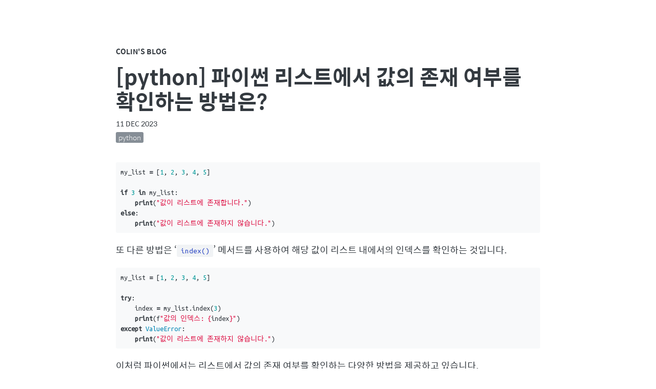

--- FILE ---
content_type: text/html; charset=utf-8
request_url: https://colinch4.github.io/2023-12-11/08-39-14-341973-%ED%8C%8C%EC%9D%B4%EC%8D%AC-%EB%A6%AC%EC%8A%A4%ED%8A%B8%EC%97%90%EC%84%9C-%EA%B0%92%EC%9D%98-%EC%A1%B4%EC%9E%AC-%EC%97%AC%EB%B6%80%EB%A5%BC-%ED%99%95%EC%9D%B8%ED%95%98%EB%8A%94-%EB%B0%A9%EB%B2%95%EC%9D%80/
body_size: 3178
content:
<!DOCTYPE html>
<html lang="en">
<head>
  <meta charset="utf-8">
  <meta name="NaverBot" content="All"/>
  <meta name="NaverBot" content="index,follow"/>
  <meta name="Yeti" content="All"/>
  <meta name="Yeti" content="index,follow"/>	
  <meta name="google-site-verification" content="a0juri_ZWoD0x4I16apXAsasl419-Vf6qpz1DzD39QQ" />
  <meta name="viewport" content="width=device-width, initial-scale=1">
  <meta name="description" content="개발 강좌 블로그">
  <meta property="og:type" content="website"> 
  <meta property="og:title" content="colin's 블로그">
  <meta property="og:description" content="개발 강좌 블로그">
  <meta property="og:image" content="https://colinch4.github.io/images/2018-03-28-1.PNG">
  <meta property="og:url" content="https://colinch4.github.io">
  <title>[python] 파이썬 리스트에서 값의 존재 여부를 확인하는 방법은?</title>
  
  <script data-ad-client="ca-pub-8520309069286753" async src="https://pagead2.googlesyndication.com/pagead/js/adsbygoogle.js"></script>

  <script async custom-element="amp-auto-ads"
        src="https://cdn.ampproject.org/v0/amp-auto-ads-0.1.js">
  </script>

  <!-- Google tag (gtag.js) -->
  <script async src="https://www.googletagmanager.com/gtag/js?id=G-TZLP94MENS"></script>
  <script>
    window.dataLayer = window.dataLayer || [];
    function gtag(){dataLayer.push(arguments);}
    gtag('js', new Date());

    gtag('config', 'G-TZLP94MENS');
  </script>

  <!-- CSS -->
  <link rel="stylesheet" href="/assets/css/main.css" type="text/css">

  <!-- Font -->
  <link rel="stylesheet" href="https://maxcdn.bootstrapcdn.com/font-awesome/4.7.0/css/font-awesome.min.css">
  <link href='//spoqa.github.io/spoqa-han-sans/css/SpoqaHanSans-kr.css' rel='stylesheet' type='text/css'>
  <link href="https://fonts.googleapis.com/css?family=Ubuntu+Mono" rel="stylesheet">

  <link rel="alternate" type="application/rss+xml" href="https://colinch4.github.io/feed.xml" title=" Feed">

  <link rel="apple-touch-icon" sizes="57x57" href="/assets/images/apple-icon-57x57.png">
  <link rel="apple-touch-icon" sizes="60x60" href="/assets/images//apple-icon-60x60.png">
  <link rel="apple-touch-icon" sizes="72x72" href="/assets/images//apple-icon-72x72.png">
  <link rel="apple-touch-icon" sizes="76x76" href="/assets/images//apple-icon-76x76.png">
  <link rel="apple-touch-icon" sizes="114x114" href="/assets/images//apple-icon-114x114.png">
  <link rel="apple-touch-icon" sizes="120x120" href="/assets/images//apple-icon-120x120.png">
  <link rel="apple-touch-icon" sizes="144x144" href="/assets/images//apple-icon-144x144.png">
  <link rel="apple-touch-icon" sizes="152x152" href="/assets/images//apple-icon-152x152.png">
  <link rel="apple-touch-icon" sizes="180x180" href="/assets/images//apple-icon-180x180.png">
  <link rel="icon" type="image/png" sizes="192x192"  href="/assets/images//android-icon-192x192.png">
  <link rel="icon" type="image/png" sizes="32x32" href="/assets/images//favicon-32x32.png">
  <link rel="icon" type="image/png" sizes="96x96" href="/assets/images//favicon-96x96.png">
  <link rel="icon" type="image/png" sizes="16x16" href="/assets/images//favicon-16x16.png">
  <link rel="manifest" href="/assets/images//manifest.json">
  <meta name="msapplication-TileColor" content="#ffffff">
  <meta name="msapplication-TileImage" content="/assets/images//ms-icon-144x144.png">
  <meta name="theme-color" content="#ffffff">

  <!-- Begin Jekyll SEO tag v2.8.0 -->
<title>[python] 파이썬 리스트에서 값의 존재 여부를 확인하는 방법은? | Colin’s Blog</title>
<meta name="generator" content="Jekyll v3.9.3" />
<meta property="og:title" content="[python] 파이썬 리스트에서 값의 존재 여부를 확인하는 방법은?" />
<meta property="og:locale" content="en_US" />
<link rel="canonical" href="https://colinch4.github.io/2023-12-11/08-39-14-341973-%ED%8C%8C%EC%9D%B4%EC%8D%AC-%EB%A6%AC%EC%8A%A4%ED%8A%B8%EC%97%90%EC%84%9C-%EA%B0%92%EC%9D%98-%EC%A1%B4%EC%9E%AC-%EC%97%AC%EB%B6%80%EB%A5%BC-%ED%99%95%EC%9D%B8%ED%95%98%EB%8A%94-%EB%B0%A9%EB%B2%95%EC%9D%80/" />
<meta property="og:url" content="https://colinch4.github.io/2023-12-11/08-39-14-341973-%ED%8C%8C%EC%9D%B4%EC%8D%AC-%EB%A6%AC%EC%8A%A4%ED%8A%B8%EC%97%90%EC%84%9C-%EA%B0%92%EC%9D%98-%EC%A1%B4%EC%9E%AC-%EC%97%AC%EB%B6%80%EB%A5%BC-%ED%99%95%EC%9D%B8%ED%95%98%EB%8A%94-%EB%B0%A9%EB%B2%95%EC%9D%80/" />
<meta property="og:site_name" content="Colin’s Blog" />
<meta property="og:type" content="article" />
<meta property="article:published_time" content="2023-12-11T00:00:00+09:00" />
<meta name="twitter:card" content="summary" />
<meta property="twitter:title" content="[python] 파이썬 리스트에서 값의 존재 여부를 확인하는 방법은?" />
<script type="application/ld+json">
{"@context":"https://schema.org","@type":"BlogPosting","dateModified":"2023-12-11T00:00:00+09:00","datePublished":"2023-12-11T00:00:00+09:00","headline":"[python] 파이썬 리스트에서 값의 존재 여부를 확인하는 방법은?","mainEntityOfPage":{"@type":"WebPage","@id":"https://colinch4.github.io/2023-12-11/08-39-14-341973-%ED%8C%8C%EC%9D%B4%EC%8D%AC-%EB%A6%AC%EC%8A%A4%ED%8A%B8%EC%97%90%EC%84%9C-%EA%B0%92%EC%9D%98-%EC%A1%B4%EC%9E%AC-%EC%97%AC%EB%B6%80%EB%A5%BC-%ED%99%95%EC%9D%B8%ED%95%98%EB%8A%94-%EB%B0%A9%EB%B2%95%EC%9D%80/"},"url":"https://colinch4.github.io/2023-12-11/08-39-14-341973-%ED%8C%8C%EC%9D%B4%EC%8D%AC-%EB%A6%AC%EC%8A%A4%ED%8A%B8%EC%97%90%EC%84%9C-%EA%B0%92%EC%9D%98-%EC%A1%B4%EC%9E%AC-%EC%97%AC%EB%B6%80%EB%A5%BC-%ED%99%95%EC%9D%B8%ED%95%98%EB%8A%94-%EB%B0%A9%EB%B2%95%EC%9D%80/"}</script>
<!-- End Jekyll SEO tag -->



  <!-- Google Analytics -->

<script>
(function(i,s,o,g,r,a,m){i['GoogleAnalyticsObject']=r;i[r]=i[r]||function(){
  (i[r].q=i[r].q||[]).push(arguments)},i[r].l=1*new Date();a=s.createElement(o),
  m=s.getElementsByTagName(o)[0];a.async=1;a.src=g;m.parentNode.insertBefore(a,m)
})(window,document,'script','https://www.google-analytics.com/analytics.js','ga');

ga('create', 'colinch4', 'auto');
ga('send', 'pageview');

</script>


  
</head>

<body>
  <div class="content-container">
    <header>
  <div class="header-small">
    <a href="https://colinch4.github.io">Colin's Blog</a>
  </div>
</header>
<div class="post">
  <div class="post-title">[python] 파이썬 리스트에서 값의 존재 여부를 확인하는 방법은?</div>
  <span class="post-date">
    <time>11 Dec 2023</time>
  </span>
  <div class="post-tag">
    <ul>
      
      <li>
        <a href="https://colinch4.github.io/tags#python">
          <span>python</span>
        </a>
      </li>
      
      
    </ul>
  </div>

  <div class="language-python highlighter-rouge"><div class="highlight"><pre class="highlight"><code><span class="n">my_list</span> <span class="o">=</span> <span class="p">[</span><span class="mi">1</span><span class="p">,</span> <span class="mi">2</span><span class="p">,</span> <span class="mi">3</span><span class="p">,</span> <span class="mi">4</span><span class="p">,</span> <span class="mi">5</span><span class="p">]</span>

<span class="k">if</span> <span class="mi">3</span> <span class="ow">in</span> <span class="n">my_list</span><span class="p">:</span>
    <span class="k">print</span><span class="p">(</span><span class="s">"값이 리스트에 존재합니다."</span><span class="p">)</span>
<span class="k">else</span><span class="p">:</span>
    <span class="k">print</span><span class="p">(</span><span class="s">"값이 리스트에 존재하지 않습니다."</span><span class="p">)</span>
</code></pre></div></div>

<p>또 다른 방법은 ‘<code class="language-plaintext highlighter-rouge">index()</code>’ 메서드를 사용하여 해당 값이 리스트 내에서의 인덱스를 확인하는 것입니다.</p>

<div class="language-python highlighter-rouge"><div class="highlight"><pre class="highlight"><code><span class="n">my_list</span> <span class="o">=</span> <span class="p">[</span><span class="mi">1</span><span class="p">,</span> <span class="mi">2</span><span class="p">,</span> <span class="mi">3</span><span class="p">,</span> <span class="mi">4</span><span class="p">,</span> <span class="mi">5</span><span class="p">]</span>

<span class="k">try</span><span class="p">:</span>
    <span class="n">index</span> <span class="o">=</span> <span class="n">my_list</span><span class="p">.</span><span class="n">index</span><span class="p">(</span><span class="mi">3</span><span class="p">)</span>
    <span class="k">print</span><span class="p">(</span><span class="sa">f</span><span class="s">"값의 인덱스: </span><span class="si">{</span><span class="n">index</span><span class="si">}</span><span class="s">"</span><span class="p">)</span>
<span class="k">except</span> <span class="nb">ValueError</span><span class="p">:</span>
    <span class="k">print</span><span class="p">(</span><span class="s">"값이 리스트에 존재하지 않습니다."</span><span class="p">)</span>
</code></pre></div></div>

<p>이처럼 파이썬에서는 리스트에서 값의 존재 여부를 확인하는 다양한 방법을 제공하고 있습니다.</p>

  
  <!-- Disqus -->
  
  <div class="post-disqus">
      <section id="disqus_thread"></section>
      <script>

/**
*  RECOMMENDED CONFIGURATION VARIABLES: EDIT AND UNCOMMENT THE SECTION BELOW TO INSERT DYNAMIC VALUES FROM YOUR PLATFORM OR CMS.
*  LEARN WHY DEFINING THESE VARIABLES IS IMPORTANT: https://disqus.com/admin/universalcode/#configuration-variables */
/*
var disqus_config = function () {
this.page.url = PAGE_URL;  // Replace PAGE_URL with your page's canonical URL variable
this.page.identifier = PAGE_IDENTIFIER; // Replace PAGE_IDENTIFIER with your page's unique identifier variable
};
*/
(function() { // DON'T EDIT BELOW THIS LINE
var d = document, s = d.createElement('script');
s.src = '//colinch4.disqus.com/embed.js';
s.setAttribute('data-timestamp', +new Date());
(d.head || d.body).appendChild(s);
})();
</script>
<noscript>Please enable JavaScript to view the <a href="https://disqus.com/?ref_noscript">comments powered by Disqus.</a></noscript>

  </div>
  

</div>


    <!-- Documents about icons are here: http://fontawesome.io/icons/ -->
<div class="footer">
  <hr />
  <div class="footer-link">
    
    <a href="https://www.facebook.com/your-id"><i class="fa fa-facebook" aria-hidden="true"></i></a>
    
	
	
    <a href="https://www.youtube.com/user/your-id"><i class="fa fa-youtube" aria-hidden="true"></i></a>
    
	
	
    <a href="https://www.youtube.com/channel/your-id"><i class="fa fa-youtube-play" aria-hidden="true"></i></a>
    

    
    <a href="https://twitter.com/your-id"><i class="fa fa-twitter" aria-hidden="true"></i></a>
    

    
    <a href="https://github.com/your-id"><i class="fa fa-github" aria-hidden="true"></i></a>
    
	
	
    <a href="http://stackoverflow.com/users/your-id"><i class="fa fa-stack-overflow" aria-hidden="true"></i></a>
    
	
	
    <a href="https://www.quora.com/profile/your-id"><i class="fa fa-quora" aria-hidden="true"></i></a>
    

    
    <a href="https://www.linkedin.com/in/your-id"><i class="fa fa-linkedin" aria-hidden="true"></i></a>
    
	
	
    <a href="https://www.pinterest.com/your-id"><i class="fa fa-pinterest" aria-hidden="true"></i></a>
    
	
	
    <a href="https://plus.google.com/your-id"><i class="fa fa-google-plus" aria-hidden="true"></i></a>
    
	
	
    <a href="https://www.instagram.com/your-id"><i class="fa fa-instagram" aria-hidden="true"></i></a>
    
	
	
    <a href="https://www.reddit.com/user/your-id"><i class="fa fa-reddit" aria-hidden="true"></i></a>
    

    
    <a href="https://medium.com/@your-id"><i class="fa fa-medium" aria-hidden="true"></i></a>
    

    
    <a href="https://your-id.tumblr.com"><i class="fa fa-tumblr" aria-hidden="true"></i></a>
    

    
    <a href="mailto:colinch4@gmail.com"><i class="fa fa-envelope" aria-hidden="true"></i></a>
    

  </div>
  © 2018 Colin. All rights reserved.
</div>

  </div>
</body>
</html>


--- FILE ---
content_type: text/html; charset=utf-8
request_url: https://www.google.com/recaptcha/api2/aframe
body_size: 268
content:
<!DOCTYPE HTML><html><head><meta http-equiv="content-type" content="text/html; charset=UTF-8"></head><body><script nonce="0HOQG4dpyoB7w-y3KgRhKw">/** Anti-fraud and anti-abuse applications only. See google.com/recaptcha */ try{var clients={'sodar':'https://pagead2.googlesyndication.com/pagead/sodar?'};window.addEventListener("message",function(a){try{if(a.source===window.parent){var b=JSON.parse(a.data);var c=clients[b['id']];if(c){var d=document.createElement('img');d.src=c+b['params']+'&rc='+(localStorage.getItem("rc::a")?sessionStorage.getItem("rc::b"):"");window.document.body.appendChild(d);sessionStorage.setItem("rc::e",parseInt(sessionStorage.getItem("rc::e")||0)+1);localStorage.setItem("rc::h",'1765472848300');}}}catch(b){}});window.parent.postMessage("_grecaptcha_ready", "*");}catch(b){}</script></body></html>

--- FILE ---
content_type: text/css; charset=utf-8
request_url: https://colinch4.github.io/assets/css/main.css
body_size: 1878
content:
body{font:"Spoqa Han Sans","Source Sans Pro",Apple SD Gothic Neo,Nanum Barun Gothic,Nanum Gothic,Verdana,Arial,Dotum,sans-serif;font-size:18px;font-weight:400;color:#343a40;background-color:#fff;-webkit-font-smoothing:antialiased}@media (max-width: 38rem){body{font-size:16px;font-weight:300}}a{color:#1b6ec2;text-decoration:none}a:hover,a:focus{text-decoration:underline}h1,h2,h3,h4,h5,h6{font-weight:600}h1{padding-top:0.3em;padding-bottom:0.3em;font-size:2.25em;line-height:1.2em;border-bottom:1px solid #eee}h2{padding-top:0.3em;padding-bottom:0.3em;font-size:1.75em;line-height:1.225em;border-bottom:1px solid #eee}h3{font-size:1.5em;line-height:1.43em}h4{font-size:1.25em}h5{font-size:1em}h6{font-size:1em;color:#868e96}p{color:#343a40;margin:0 0 1rem;line-height:1.7em}ol,ul,dl{margin:0 0 1em;padding:0;list-style:none;list-style-image:none}ol>li:before,ul>li:before{position:absolute;width:1.7em;margin-left:-1.7em;display:inline-block;box-sizing:border-box;text-align:right}ul>li:before{content:"\2022";padding-right:.65em;font-family:inherit;font-size:1.2em;line-height:1.2}ol{counter-reset:section}ol>li:before{counter-increment:section;content:counter(section) ".";padding-right:.65em;font-family:inherit;font-size:1em;line-height:inherit}ol>li,ul>li{margin:0 auto .8em 1.7em;line-height:1.55}ol>li>ol,ol>li>ul,ul>li>ol,ul>li>ul{margin-top:.8em}li>ol>li,li>ul>li{font-size:.95em;margin:0 auto .76em 1.615em}dt{float:left;width:180px;overflow:auto;clear:left;text-align:right;white-space:nowrap;font-weight:bold;margin-bottom:.8em}@media (max-width: 38rem){dt{width:120px}}dd{margin-left:200px;margin-bottom:.8em}@media (max-width: 38rem){dd{margin-left:140px}}hr{border:0;border-top:1px solid #f1f3f5;margin:1.5rem auto}strong{color:#333;font-weight:600}abbr{font-size:85%;font-weight:bold;color:#555;text-transform:uppercase}abbr[title]{cursor:help;border-bottom:1px dotted #e5e5e5}blockquote{padding:0 0 0 1.4rem;margin:0 2rem 1rem 0;color:#868e96;border-left:0.3rem solid #dee2e6}blockquote p:last-child{margin-bottom:0}a.footnote,.post p a.footnote,.post ol a.footnote,.post ul a.footnote{margin:0 3px;padding:2px 6px 2px;font-size:14px;text-align:center;-webkit-text-stroke:0.25px;border:1px solid #f1f3f5;border-radius:2px;-webkit-transition:0.2s ease-out all;text-decoration:none}a.footnote:hover,.post p a.footnote:hover,.post ol a.footnote:hover,.post ul a.footnote:hover{background:#f1f3f5}.footnotes{margin:4rem 0;padding:2rem 1em;border-top:1px solid #f1f3f5;font-size:14px}code,pre{font-family:Menlo,"Ubuntu Mono",Monaco,"Spoqa Han Sans",monospace}code{padding:.25em .5em;font-size:85%;color:#364fc7;background-color:#f1f3f5;border-radius:3px}pre{display:block;margin-top:0;margin-bottom:1rem;padding:.5rem;font-size:.8rem;line-height:1.4;white-space:pre;overflow:auto;background-color:#f1f3f5}pre code{padding:0;font-size:100%;color:inherit;background-color:transparent}.highlight{margin-bottom:1rem;border-radius:4px}.highlight pre{margin-bottom:0}.gist .gist-file{font-family:Menlo,"Ubuntu Mono",Monaco,"Spoqa Han Sans",monospace}.gist .markdown-body{padding:15px}.gist pre{padding:0;background-color:transparent}.gist .gist-file .gist-data{font-size:.8rem !important;line-height:1.4}.gist code{padding:0;color:inherit;background-color:transparent;border-radius:0}img{display:block;max-width:100%;margin:0 0 1rem;border-radius:5px}table{margin-bottom:1rem;width:100%;border:1px solid #e9ecef;border-collapse:collapse}td,th{padding:.25rem .5rem;border:1px solid #e9ecef}tbody tr:nth-child(odd) td,tbody tr:nth-child(odd) th{background-color:#f1f3f5}.center{text-align:center}.center-image{margin:0 auto;display:block}.right{text-align:right}.highlight{background:#f8f9fa}.highlight .c{color:#999988;font-style:italic}.highlight .err{color:#a61717;background-color:#e3d2d2}.highlight .k{font-weight:bold}.highlight .o{font-weight:bold}.highlight .cm{color:#999988;font-style:italic}.highlight .cp{color:#999999;font-weight:bold}.highlight .c1{color:#999988;font-style:italic}.highlight .cs{color:#999999;font-weight:bold;font-style:italic}.highlight .gd{color:#000000;background-color:#fdd}.highlight .gd .x{color:#000000;background-color:#faa}.highlight .ge{font-style:italic}.highlight .gr{color:#a00}.highlight .gh{color:#999}.highlight .gi{color:#000000;background-color:#dfd}.highlight .gi .x{color:#000000;background-color:#afa}.highlight .go{color:#888}.highlight .gp{color:#555}.highlight .gs{font-weight:bold}.highlight .gu{color:#aaa}.highlight .gt{color:#a00}.highlight .kc{font-weight:bold}.highlight .kd{font-weight:bold}.highlight .kp{font-weight:bold}.highlight .kr{font-weight:bold}.highlight .kt{color:#445588;font-weight:bold}.highlight .m{color:#099}.highlight .s{color:#d14}.highlight .na{color:teal}.highlight .nb{color:#0086B3}.highlight .nc{color:#445588;font-weight:bold}.highlight .no{color:teal}.highlight .ni{color:purple}.highlight .ne{color:#990000;font-weight:bold}.highlight .nf{color:#990000;font-weight:bold}.highlight .nn{color:#555}.highlight .nt{color:navy}.highlight .nv{color:teal}.highlight .ow{font-weight:bold}.highlight .w{color:#bbb}.highlight .mf{color:#099}.highlight .mh{color:#099}.highlight .mi{color:#099}.highlight .mo{color:#099}.highlight .sb{color:#d14}.highlight .sc{color:#d14}.highlight .sd{color:#d14}.highlight .s2{color:#d14}.highlight .se{color:#d14}.highlight .sh{color:#d14}.highlight .si{color:#d14}.highlight .sx{color:#d14}.highlight .sr{color:#009926}.highlight .s1{color:#d14}.highlight .ss{color:#990073}.highlight .bp{color:#999}.highlight .vc{color:teal}.highlight .vg{color:teal}.highlight .vi{color:teal}.highlight .il{color:#099}*{-webkit-box-sizing:border-box;-moz-box-sizing:border-box;box-sizing:border-box}html{font-family:"Spoqa Han Sans","Source Sans Pro",Apple SD Gothic Neo,Nanum Barun Gothic,Nanum Gothic,Verdana,Arial,Dotum,sans-serif;font-size:18px;line-height:1.6}html,body{margin:0;padding:0}.content-container{max-width:48rem;padding:5rem 1rem;margin-left:auto;margin-right:auto}@media (max-width: 48rem){.content-container{padding:2rem 1.3rem}}.header{padding:2%;margin-bottom:1.5em}.header-title{margin:0.3em 0;font-size:2.25em;line-height:1.2em;font-weight:600}.header-title a{color:#343a40}.header-title a:hover,.header-title a:focus{text-decoration:none}.header-title span{color:#adb5bd}.header-nav a{color:#495057;text-transform:lowercase;-webkit-transition:all .2s ease;-moz-transition:all .2s ease;transition:all .2s ease;margin-right:.3rem}.header-nav a:hover,.header-nav a:focus{color:#495057;text-decoration:none}.header-small{text-align:left;margin-bottom:.75rem;font-size:.75rem;font-weight:600;text-transform:uppercase}.header-small a{color:#343a40}.header-small a:hover,.header-small a:focus{text-decoration:none}.page-title{margin-top:0;margin-bottom:2rem;font-size:2.25em;line-height:1.2em;font-weight:600}.post-title{margin-top:0rem;margin-bottom:0.3rem;font-size:2.25em;line-height:1.2em;font-weight:600}.post-date{margin-bottom:.5rem;color:#343a40;font-size:.75rem;text-transform:uppercase}.post-tag{margin-bottom:1.5rem}.post-tag ul li:before{content:""}.post-tag ul li{margin:0;font-size:.75rem;font-weight:300;display:inline;list-style-type:none;text-transform:lowercase}.post-tag ul li a{display:inline-block;margin:4px;margin-left:0px;color:#fff;background-color:#868e96;text-decoration:none;border-radius:3px}.post-tag ul li a span{float:left;padding:.5px 5px}.post-tag ul li a:hover{background-color:#495057}.post-tag ul li a:visited{background-color:#adb5bd}.post-tag ul li a:visited:hover{background-color:#495057}.post-disqus{margin-top:4rem}.list-post{padding:4% 2%}.list-post:hover{background-color:#f1f3f5;border-color:transparent;border-radius:10px}.list-post a{color:#343a40}.list-post a:hover,.list-post a:focus{text-decoration:none}.list-post-title{margin-bottom:.3rem;font-size:1.8rem;font-weight:600}.list-post-date{color:#868e96;font-size:.8rem;text-transform:uppercase}.list-post-desc{color:#343a40;margin-bottom:.25rem;font-size:1rem}.list-pagination{margin-top:4rem;padding-top:2rem;padding-bottom:2rem}.list-pagination-previous{float:left;padding-left:2%}.list-pagination-previous a{color:#868e96}.list-pagination-previous a:hover,.list-pagination-previous a:focus{color:#495057;text-decoration:none}.list-pagination-next{float:right;padding-right:2%}.list-pagination-next a{color:#868e96}.list-pagination-next a:hover{color:#495057;text-decoration:none}.tag-index ul li:before{content:""}.tag-index ul li{margin:0;font-size:0.8rem;display:inline;list-style-type:none;text-transform:lowercase}.tag-index ul li a{display:inline-block;margin:4px;margin-left:0px;color:#fff;background-color:#868e96;text-decoration:none;border-radius:3px}.tag-index ul li a span{float:left;padding:.5px 5px}.tag-index ul li a .count{background-color:#495057;border-radius:0 3px 3px 0}.tag-index ul li a:hover{background-color:#495057}.tag-title{font-size:1.4rem;font-weight:600;text-transform:lowercase;padding:1rem 0}.tag-post a{color:#343a40}.tag-post a:hover,.tag-post a:focus{text-decoration:none}.tag-post:hover{color:#343a40;text-decoration:none;background-color:#f1f3f5;border-color:transparent}.archive-list-post{padding:0.1rem}.archive-list-post:hover{background-color:#f1f3f5;border-color:transparent}.archive-list-post a{color:#343a40}.archive-list-post a:hover,.archive-list-post a:focus{text-decoration:none}.archive-list-post-title{font-size:1.2rem;font-weight:400}.archive-list-post-date{color:#868e96;font-size:.75rem;text-transform:uppercase}.footer{text-align:center;font-size:.75rem}.footer-link{margin:.2rem}.footer-link a{color:#343a40;margin:4px}
